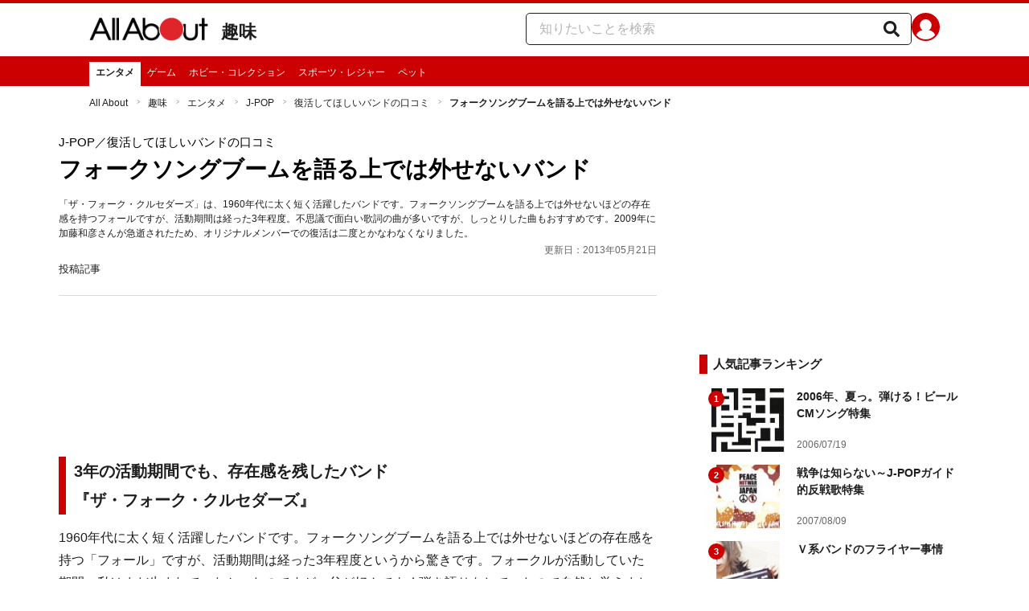

--- FILE ---
content_type: application/javascript
request_url: https://cdn.browsiprod.com/static_js/allabout/allabout/PreEngine_mobile_2025-11-27T07:32:17.325.js
body_size: 1651
content:
(function() { var preEngineFunc={ preEngineJS: function (loaderParams) { let gdEvent;const sendGeneralData=function(a){"function"==typeof gdEvent?gdEvent(a):setTimeout(sendGeneralData.bind(null,a),100)};try{let a="NA";if("undefined"!=typeof localStorage&&localStorage){let b=localStorage.getItem("__im_uid");b&&(a=b)}sendGeneralData("im_uid:"+a)}catch(a){sendGeneralData("im_uid:NA")}function textNodesUnder(a){var b=[];for(a=a.firstChild;a;a=a.nextSibling)3==a.nodeType&&a.textContent&&20<a.textContent.trim().length?b.push(a):b=b.concat(textNodesUnder(a));return b}function getTargetingMobile(){var result=[],pgkv=loaderParams.loaderParams.ly.pgkv;if("object"==typeof pgkv)for(var k in pgkv){var v=pgkv[k].v;if(!0===pgkv[k].j)try{var evalValue=eval(pgkv[k].v[0]);v=[evalValue],result.push({key:k,value:v})}catch(a){}else result.push({key:k,value:v})}return result}var isOptimizationGroupA="be2ddb37-1583-4d92-82ac-ac713c07f7ef_A"===loaderParams.supplyConfigId,isOptimizationGroupB="be2ddb37-1583-4d92-82ac-ac713c07f7ef_B"===loaderParams.supplyConfigId;let isTestLayout="aa66502f-b0ea-44fe-9dde-eb50f972d5cf_A"===loaderParams.supplyConfigId;isOptimizationGroupA&&"BOT"===loaderParams.deviceType.devicePlatform&&(loaderParams.deviceType.devicePlatform="MOBILE");var article=document.querySelector("div.aa_article-content");if(article){var h2ElementsOnPage=document.querySelectorAll("div.aa_article-content h2.article-title");if(h2ElementsOnPage.length&&2<=h2ElementsOnPage.length){var textNodes=textNodesUnder(article);textNodes.length&&textNodes.forEach(function(a){if(a&&a.parentElement&&a.parentElement===article){var b=document.createElement("bs");a.after(b),b.appendChild(a)}})}else loaderParams.spotsSupplyParams&&loaderParams.spotsSupplyParams.dynamic&&(loaderParams.spotsSupplyParams.dynamic.maxItems=0,loaderParams.spotsSupplyParams.dynamic.potentialSpots=0)}var bidders=[{bc:{bidder:"appnexus",params:{placementId:19428085,usePaymentRule:!0}}},{bc:{bidder:"criteo",params:{networkId:8001}}},{bc:{bidder:"openx",params:{delDomain:"allabout-d.openx.net",unit:"543885306"}}},{bc:{bidder:"rtbhouse",params:{region:"prebid-asia",publisherId:"JpfqubmLIrHpgO96MSYf"}}},{bc:{bidder:"yieldone",params:{placementId:"131456"}}}];loaderParams.externalFlowHandler={middyInitialator:function(a,b){isOptimizationGroupB?a.deviceType&&"BOT"!==a.deviceType.devicePlatform&&b():b()},preFetch:function(a,b){if("dynamic_mc"===a.type){var c="header_bidding"===a.providerName?b.c.d:b.c,d=b.c&&b.c.b,e=b.c&&b.c.d&&b.c.d.tam&&b.c.d.tam.slotName&&b.c.d.a&&b.c.d.a.pubID;let m=c&&c.aup&&d&&e,n=isTestLayout&&c.aup;if(m||n){var f,g,h=window.aa&&window.aa.v&&3564===window.aa.v.gs_id;if(!h){var i=window.aa&&window.aa.v&&window.aa.v.ry_eng;g="/4872126/aa_sp_inArticleREC_",f=g+i,d&&(b.c.b=bidders),e&&(b.c.d.tam.slotName=f)}else g="/4872126/aa_sp_inArticleREC_g_",f=g+h;var j=c.aup,k=j.split("/"),l=k[k.length-1];c.au=l,c.aup=f}}if("generic_js"===a.providerName&&"api"===a.type||"generic_js"===a.providerName&&"dynamic_mc"===a.type){var m=b.c.aup.replace("//","");a.newBrowsiAd.adContainer.adUnit=m;var n=a.sizes.map(function(a){return a.h||a.w?[a.w,a.h]:"fluid"});a.newBrowsiAd.adContainer.spotSizes=n,a.newBrowsiAd.adContainer.adIndex=a.spotIndex.toString(),a.newBrowsiAd.adContainer.targeting=getTargetingMobile(),window.pbFlux=window.pbFlux||{},window.pbFlux.que=window.pbFlux.que||[];let c;if(window.pbFlux&&window.pbFlux.allUnits&&Object.keys(window.pbFlux.allUnits).length){let a=window.pbFlux.allUnits[m];if(a&&a[0]){let b=a[0].bids.find(function(a){return"unicorn"===a.bidder});b&&b.params&&(c=b.params.placementId)}}a.newBrowsiAd.adContainer.unitCode=c?c:a.ref.id,a.newBrowsiAd.adContainer.isIncremental=!1,a.ref.id=c,a.newBrowsiAd.adContainer.refresh=b.c.ri.r}},postFetch:function(a){if("dynamic_mc"===a.type&&a.newBrowsiAd&&a.newBrowsiAd.adContainer&&a.newBrowsiAd.adContainer.firstElementChild){var b=a.newBrowsiAd.adContainer.firstElementChild.getBoundingClientRect().width,c=a.newBrowsiAd.adWrapper.getBoundingClientRect().width;if(b>c){a.newBrowsiAd.adContainer.style.marginLeft=(c-b)/2+"px"}}},triggers:function(a){gdEvent=a.gd}}; }}; window["__browsiLoadFunc"](window["__browsiLoadObject"], preEngineFunc); })();